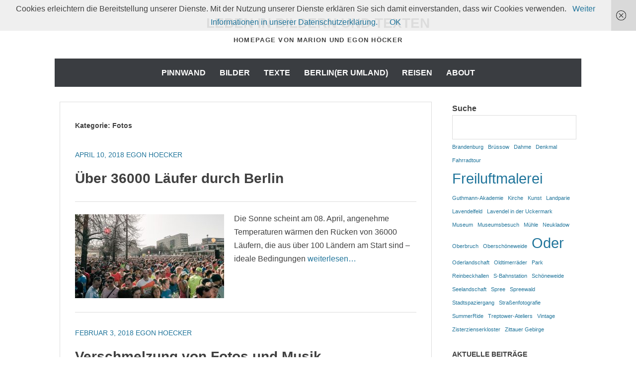

--- FILE ---
content_type: text/html; charset=UTF-8
request_url: https://lebeninbildernundtexten.de/category/bilder/fotos/page/2
body_size: 16733
content:
		<!DOCTYPE html>
		<html lang="de">
		
<head>
		<meta charset="UTF-8">
		<meta name="viewport" content="width=device-width, initial-scale=1">
		<link rel="profile" href="http://gmpg.org/xfn/11">
		<meta name='robots' content='index, follow, max-image-preview:large, max-snippet:-1, max-video-preview:-1' />

	<!-- This site is optimized with the Yoast SEO plugin v22.8 - https://yoast.com/wordpress/plugins/seo/ -->
	<title>Fotos Archive - Seite 2 von 4 - Leben in Bildern und Texten</title>
	<link rel="canonical" href="https://lebeninbildernundtexten.de/category/bilder/fotos/page/2" />
	<link rel="prev" href="https://lebeninbildernundtexten.de/category/bilder/fotos" />
	<link rel="next" href="https://lebeninbildernundtexten.de/category/bilder/fotos/page/3" />
	<meta property="og:locale" content="de_DE" />
	<meta property="og:type" content="article" />
	<meta property="og:title" content="Fotos Archive - Seite 2 von 4 - Leben in Bildern und Texten" />
	<meta property="og:url" content="https://lebeninbildernundtexten.de/category/bilder/fotos" />
	<meta property="og:site_name" content="Leben in Bildern und Texten" />
	<meta name="twitter:card" content="summary_large_image" />
	<script type="application/ld+json" class="yoast-schema-graph">{"@context":"https://schema.org","@graph":[{"@type":"CollectionPage","@id":"https://lebeninbildernundtexten.de/category/bilder/fotos","url":"https://lebeninbildernundtexten.de/category/bilder/fotos/page/2","name":"Fotos Archive - Seite 2 von 4 - Leben in Bildern und Texten","isPartOf":{"@id":"https://lebeninbildernundtexten.de/#website"},"primaryImageOfPage":{"@id":"https://lebeninbildernundtexten.de/category/bilder/fotos/page/2#primaryimage"},"image":{"@id":"https://lebeninbildernundtexten.de/category/bilder/fotos/page/2#primaryimage"},"thumbnailUrl":"https://lebeninbildernundtexten.de/wp-content/uploads/2018/04/halbmarathon_2018_titel-1.jpg","breadcrumb":{"@id":"https://lebeninbildernundtexten.de/category/bilder/fotos/page/2#breadcrumb"},"inLanguage":"de"},{"@type":"ImageObject","inLanguage":"de","@id":"https://lebeninbildernundtexten.de/category/bilder/fotos/page/2#primaryimage","url":"https://lebeninbildernundtexten.de/wp-content/uploads/2018/04/halbmarathon_2018_titel-1.jpg","contentUrl":"https://lebeninbildernundtexten.de/wp-content/uploads/2018/04/halbmarathon_2018_titel-1.jpg","width":1024,"height":576},{"@type":"BreadcrumbList","@id":"https://lebeninbildernundtexten.de/category/bilder/fotos/page/2#breadcrumb","itemListElement":[{"@type":"ListItem","position":1,"name":"Home","item":"https://lebeninbildernundtexten.de/"},{"@type":"ListItem","position":2,"name":"Bilder","item":"https://lebeninbildernundtexten.de/category/bilder"},{"@type":"ListItem","position":3,"name":"Fotos"}]},{"@type":"WebSite","@id":"https://lebeninbildernundtexten.de/#website","url":"https://lebeninbildernundtexten.de/","name":"Leben in Bildern und Texten","description":"Homepage von Marion und Egon Höcker","publisher":{"@id":"https://lebeninbildernundtexten.de/#/schema/person/be1db1c75a5c5912e65122b99dce282a"},"potentialAction":[{"@type":"SearchAction","target":{"@type":"EntryPoint","urlTemplate":"https://lebeninbildernundtexten.de/?s={search_term_string}"},"query-input":"required name=search_term_string"}],"inLanguage":"de"},{"@type":["Person","Organization"],"@id":"https://lebeninbildernundtexten.de/#/schema/person/be1db1c75a5c5912e65122b99dce282a","name":"Marion und Egon Hoecker","image":{"@type":"ImageObject","inLanguage":"de","@id":"https://lebeninbildernundtexten.de/#/schema/person/image/","url":"https://secure.gravatar.com/avatar/664c19a882b6757b57d5a8084476a568?s=96&d=mm&r=g","contentUrl":"https://secure.gravatar.com/avatar/664c19a882b6757b57d5a8084476a568?s=96&d=mm&r=g","caption":"Marion und Egon Hoecker"},"logo":{"@id":"https://lebeninbildernundtexten.de/#/schema/person/image/"}}]}</script>
	<!-- / Yoast SEO plugin. -->


<link rel="alternate" type="application/rss+xml" title="Leben in Bildern und Texten &raquo; Feed" href="https://lebeninbildernundtexten.de/feed" />
<link rel="alternate" type="application/rss+xml" title="Leben in Bildern und Texten &raquo; Kommentar-Feed" href="https://lebeninbildernundtexten.de/comments/feed" />
<link rel="alternate" type="application/rss+xml" title="Leben in Bildern und Texten &raquo; Fotos Kategorie-Feed" href="https://lebeninbildernundtexten.de/category/bilder/fotos/feed" />
<script type="text/javascript">
/* <![CDATA[ */
window._wpemojiSettings = {"baseUrl":"https:\/\/s.w.org\/images\/core\/emoji\/15.0.3\/72x72\/","ext":".png","svgUrl":"https:\/\/s.w.org\/images\/core\/emoji\/15.0.3\/svg\/","svgExt":".svg","source":{"concatemoji":"https:\/\/lebeninbildernundtexten.de\/wp-includes\/js\/wp-emoji-release.min.js?ver=6.5.7"}};
/*! This file is auto-generated */
!function(i,n){var o,s,e;function c(e){try{var t={supportTests:e,timestamp:(new Date).valueOf()};sessionStorage.setItem(o,JSON.stringify(t))}catch(e){}}function p(e,t,n){e.clearRect(0,0,e.canvas.width,e.canvas.height),e.fillText(t,0,0);var t=new Uint32Array(e.getImageData(0,0,e.canvas.width,e.canvas.height).data),r=(e.clearRect(0,0,e.canvas.width,e.canvas.height),e.fillText(n,0,0),new Uint32Array(e.getImageData(0,0,e.canvas.width,e.canvas.height).data));return t.every(function(e,t){return e===r[t]})}function u(e,t,n){switch(t){case"flag":return n(e,"\ud83c\udff3\ufe0f\u200d\u26a7\ufe0f","\ud83c\udff3\ufe0f\u200b\u26a7\ufe0f")?!1:!n(e,"\ud83c\uddfa\ud83c\uddf3","\ud83c\uddfa\u200b\ud83c\uddf3")&&!n(e,"\ud83c\udff4\udb40\udc67\udb40\udc62\udb40\udc65\udb40\udc6e\udb40\udc67\udb40\udc7f","\ud83c\udff4\u200b\udb40\udc67\u200b\udb40\udc62\u200b\udb40\udc65\u200b\udb40\udc6e\u200b\udb40\udc67\u200b\udb40\udc7f");case"emoji":return!n(e,"\ud83d\udc26\u200d\u2b1b","\ud83d\udc26\u200b\u2b1b")}return!1}function f(e,t,n){var r="undefined"!=typeof WorkerGlobalScope&&self instanceof WorkerGlobalScope?new OffscreenCanvas(300,150):i.createElement("canvas"),a=r.getContext("2d",{willReadFrequently:!0}),o=(a.textBaseline="top",a.font="600 32px Arial",{});return e.forEach(function(e){o[e]=t(a,e,n)}),o}function t(e){var t=i.createElement("script");t.src=e,t.defer=!0,i.head.appendChild(t)}"undefined"!=typeof Promise&&(o="wpEmojiSettingsSupports",s=["flag","emoji"],n.supports={everything:!0,everythingExceptFlag:!0},e=new Promise(function(e){i.addEventListener("DOMContentLoaded",e,{once:!0})}),new Promise(function(t){var n=function(){try{var e=JSON.parse(sessionStorage.getItem(o));if("object"==typeof e&&"number"==typeof e.timestamp&&(new Date).valueOf()<e.timestamp+604800&&"object"==typeof e.supportTests)return e.supportTests}catch(e){}return null}();if(!n){if("undefined"!=typeof Worker&&"undefined"!=typeof OffscreenCanvas&&"undefined"!=typeof URL&&URL.createObjectURL&&"undefined"!=typeof Blob)try{var e="postMessage("+f.toString()+"("+[JSON.stringify(s),u.toString(),p.toString()].join(",")+"));",r=new Blob([e],{type:"text/javascript"}),a=new Worker(URL.createObjectURL(r),{name:"wpTestEmojiSupports"});return void(a.onmessage=function(e){c(n=e.data),a.terminate(),t(n)})}catch(e){}c(n=f(s,u,p))}t(n)}).then(function(e){for(var t in e)n.supports[t]=e[t],n.supports.everything=n.supports.everything&&n.supports[t],"flag"!==t&&(n.supports.everythingExceptFlag=n.supports.everythingExceptFlag&&n.supports[t]);n.supports.everythingExceptFlag=n.supports.everythingExceptFlag&&!n.supports.flag,n.DOMReady=!1,n.readyCallback=function(){n.DOMReady=!0}}).then(function(){return e}).then(function(){var e;n.supports.everything||(n.readyCallback(),(e=n.source||{}).concatemoji?t(e.concatemoji):e.wpemoji&&e.twemoji&&(t(e.twemoji),t(e.wpemoji)))}))}((window,document),window._wpemojiSettings);
/* ]]> */
</script>
<style id='wp-emoji-styles-inline-css' type='text/css'>

	img.wp-smiley, img.emoji {
		display: inline !important;
		border: none !important;
		box-shadow: none !important;
		height: 1em !important;
		width: 1em !important;
		margin: 0 0.07em !important;
		vertical-align: -0.1em !important;
		background: none !important;
		padding: 0 !important;
	}
</style>
<link rel='stylesheet' id='wp-block-library-css' href='https://lebeninbildernundtexten.de/wp-includes/css/dist/block-library/style.min.css?ver=6.5.7' type='text/css' media='all' />
<style id='wp-block-library-theme-inline-css' type='text/css'>
.wp-block-audio figcaption{color:#555;font-size:13px;text-align:center}.is-dark-theme .wp-block-audio figcaption{color:#ffffffa6}.wp-block-audio{margin:0 0 1em}.wp-block-code{border:1px solid #ccc;border-radius:4px;font-family:Menlo,Consolas,monaco,monospace;padding:.8em 1em}.wp-block-embed figcaption{color:#555;font-size:13px;text-align:center}.is-dark-theme .wp-block-embed figcaption{color:#ffffffa6}.wp-block-embed{margin:0 0 1em}.blocks-gallery-caption{color:#555;font-size:13px;text-align:center}.is-dark-theme .blocks-gallery-caption{color:#ffffffa6}.wp-block-image figcaption{color:#555;font-size:13px;text-align:center}.is-dark-theme .wp-block-image figcaption{color:#ffffffa6}.wp-block-image{margin:0 0 1em}.wp-block-pullquote{border-bottom:4px solid;border-top:4px solid;color:currentColor;margin-bottom:1.75em}.wp-block-pullquote cite,.wp-block-pullquote footer,.wp-block-pullquote__citation{color:currentColor;font-size:.8125em;font-style:normal;text-transform:uppercase}.wp-block-quote{border-left:.25em solid;margin:0 0 1.75em;padding-left:1em}.wp-block-quote cite,.wp-block-quote footer{color:currentColor;font-size:.8125em;font-style:normal;position:relative}.wp-block-quote.has-text-align-right{border-left:none;border-right:.25em solid;padding-left:0;padding-right:1em}.wp-block-quote.has-text-align-center{border:none;padding-left:0}.wp-block-quote.is-large,.wp-block-quote.is-style-large,.wp-block-quote.is-style-plain{border:none}.wp-block-search .wp-block-search__label{font-weight:700}.wp-block-search__button{border:1px solid #ccc;padding:.375em .625em}:where(.wp-block-group.has-background){padding:1.25em 2.375em}.wp-block-separator.has-css-opacity{opacity:.4}.wp-block-separator{border:none;border-bottom:2px solid;margin-left:auto;margin-right:auto}.wp-block-separator.has-alpha-channel-opacity{opacity:1}.wp-block-separator:not(.is-style-wide):not(.is-style-dots){width:100px}.wp-block-separator.has-background:not(.is-style-dots){border-bottom:none;height:1px}.wp-block-separator.has-background:not(.is-style-wide):not(.is-style-dots){height:2px}.wp-block-table{margin:0 0 1em}.wp-block-table td,.wp-block-table th{word-break:normal}.wp-block-table figcaption{color:#555;font-size:13px;text-align:center}.is-dark-theme .wp-block-table figcaption{color:#ffffffa6}.wp-block-video figcaption{color:#555;font-size:13px;text-align:center}.is-dark-theme .wp-block-video figcaption{color:#ffffffa6}.wp-block-video{margin:0 0 1em}.wp-block-template-part.has-background{margin-bottom:0;margin-top:0;padding:1.25em 2.375em}
</style>
<style id='classic-theme-styles-inline-css' type='text/css'>
/*! This file is auto-generated */
.wp-block-button__link{color:#fff;background-color:#32373c;border-radius:9999px;box-shadow:none;text-decoration:none;padding:calc(.667em + 2px) calc(1.333em + 2px);font-size:1.125em}.wp-block-file__button{background:#32373c;color:#fff;text-decoration:none}
</style>
<style id='global-styles-inline-css' type='text/css'>
body{--wp--preset--color--black: #111111;--wp--preset--color--cyan-bluish-gray: #abb8c3;--wp--preset--color--white: #ffffff;--wp--preset--color--pale-pink: #f78da7;--wp--preset--color--vivid-red: #cf2e2e;--wp--preset--color--luminous-vivid-orange: #ff6900;--wp--preset--color--luminous-vivid-amber: #fcb900;--wp--preset--color--light-green-cyan: #7bdcb5;--wp--preset--color--vivid-green-cyan: #00d084;--wp--preset--color--pale-cyan-blue: #8ed1fc;--wp--preset--color--vivid-cyan-blue: #0693e3;--wp--preset--color--vivid-purple: #9b51e0;--wp--preset--color--gray: #f4f4f4;--wp--preset--color--yellow: #e5ae4a;--wp--preset--color--blue: #1b8be0;--wp--preset--color--pink: #f2157d;--wp--preset--gradient--vivid-cyan-blue-to-vivid-purple: linear-gradient(135deg,rgba(6,147,227,1) 0%,rgb(155,81,224) 100%);--wp--preset--gradient--light-green-cyan-to-vivid-green-cyan: linear-gradient(135deg,rgb(122,220,180) 0%,rgb(0,208,130) 100%);--wp--preset--gradient--luminous-vivid-amber-to-luminous-vivid-orange: linear-gradient(135deg,rgba(252,185,0,1) 0%,rgba(255,105,0,1) 100%);--wp--preset--gradient--luminous-vivid-orange-to-vivid-red: linear-gradient(135deg,rgba(255,105,0,1) 0%,rgb(207,46,46) 100%);--wp--preset--gradient--very-light-gray-to-cyan-bluish-gray: linear-gradient(135deg,rgb(238,238,238) 0%,rgb(169,184,195) 100%);--wp--preset--gradient--cool-to-warm-spectrum: linear-gradient(135deg,rgb(74,234,220) 0%,rgb(151,120,209) 20%,rgb(207,42,186) 40%,rgb(238,44,130) 60%,rgb(251,105,98) 80%,rgb(254,248,76) 100%);--wp--preset--gradient--blush-light-purple: linear-gradient(135deg,rgb(255,206,236) 0%,rgb(152,150,240) 100%);--wp--preset--gradient--blush-bordeaux: linear-gradient(135deg,rgb(254,205,165) 0%,rgb(254,45,45) 50%,rgb(107,0,62) 100%);--wp--preset--gradient--luminous-dusk: linear-gradient(135deg,rgb(255,203,112) 0%,rgb(199,81,192) 50%,rgb(65,88,208) 100%);--wp--preset--gradient--pale-ocean: linear-gradient(135deg,rgb(255,245,203) 0%,rgb(182,227,212) 50%,rgb(51,167,181) 100%);--wp--preset--gradient--electric-grass: linear-gradient(135deg,rgb(202,248,128) 0%,rgb(113,206,126) 100%);--wp--preset--gradient--midnight: linear-gradient(135deg,rgb(2,3,129) 0%,rgb(40,116,252) 100%);--wp--preset--font-size--small: 13px;--wp--preset--font-size--medium: 20px;--wp--preset--font-size--large: 42px;--wp--preset--font-size--x-large: 42px;--wp--preset--font-size--normal: 16px;--wp--preset--font-size--huge: 56px;--wp--preset--spacing--20: 0.44rem;--wp--preset--spacing--30: 0.67rem;--wp--preset--spacing--40: 1rem;--wp--preset--spacing--50: 1.5rem;--wp--preset--spacing--60: 2.25rem;--wp--preset--spacing--70: 3.38rem;--wp--preset--spacing--80: 5.06rem;--wp--preset--shadow--natural: 6px 6px 9px rgba(0, 0, 0, 0.2);--wp--preset--shadow--deep: 12px 12px 50px rgba(0, 0, 0, 0.4);--wp--preset--shadow--sharp: 6px 6px 0px rgba(0, 0, 0, 0.2);--wp--preset--shadow--outlined: 6px 6px 0px -3px rgba(255, 255, 255, 1), 6px 6px rgba(0, 0, 0, 1);--wp--preset--shadow--crisp: 6px 6px 0px rgba(0, 0, 0, 1);}:where(.is-layout-flex){gap: 0.5em;}:where(.is-layout-grid){gap: 0.5em;}body .is-layout-flex{display: flex;}body .is-layout-flex{flex-wrap: wrap;align-items: center;}body .is-layout-flex > *{margin: 0;}body .is-layout-grid{display: grid;}body .is-layout-grid > *{margin: 0;}:where(.wp-block-columns.is-layout-flex){gap: 2em;}:where(.wp-block-columns.is-layout-grid){gap: 2em;}:where(.wp-block-post-template.is-layout-flex){gap: 1.25em;}:where(.wp-block-post-template.is-layout-grid){gap: 1.25em;}.has-black-color{color: var(--wp--preset--color--black) !important;}.has-cyan-bluish-gray-color{color: var(--wp--preset--color--cyan-bluish-gray) !important;}.has-white-color{color: var(--wp--preset--color--white) !important;}.has-pale-pink-color{color: var(--wp--preset--color--pale-pink) !important;}.has-vivid-red-color{color: var(--wp--preset--color--vivid-red) !important;}.has-luminous-vivid-orange-color{color: var(--wp--preset--color--luminous-vivid-orange) !important;}.has-luminous-vivid-amber-color{color: var(--wp--preset--color--luminous-vivid-amber) !important;}.has-light-green-cyan-color{color: var(--wp--preset--color--light-green-cyan) !important;}.has-vivid-green-cyan-color{color: var(--wp--preset--color--vivid-green-cyan) !important;}.has-pale-cyan-blue-color{color: var(--wp--preset--color--pale-cyan-blue) !important;}.has-vivid-cyan-blue-color{color: var(--wp--preset--color--vivid-cyan-blue) !important;}.has-vivid-purple-color{color: var(--wp--preset--color--vivid-purple) !important;}.has-black-background-color{background-color: var(--wp--preset--color--black) !important;}.has-cyan-bluish-gray-background-color{background-color: var(--wp--preset--color--cyan-bluish-gray) !important;}.has-white-background-color{background-color: var(--wp--preset--color--white) !important;}.has-pale-pink-background-color{background-color: var(--wp--preset--color--pale-pink) !important;}.has-vivid-red-background-color{background-color: var(--wp--preset--color--vivid-red) !important;}.has-luminous-vivid-orange-background-color{background-color: var(--wp--preset--color--luminous-vivid-orange) !important;}.has-luminous-vivid-amber-background-color{background-color: var(--wp--preset--color--luminous-vivid-amber) !important;}.has-light-green-cyan-background-color{background-color: var(--wp--preset--color--light-green-cyan) !important;}.has-vivid-green-cyan-background-color{background-color: var(--wp--preset--color--vivid-green-cyan) !important;}.has-pale-cyan-blue-background-color{background-color: var(--wp--preset--color--pale-cyan-blue) !important;}.has-vivid-cyan-blue-background-color{background-color: var(--wp--preset--color--vivid-cyan-blue) !important;}.has-vivid-purple-background-color{background-color: var(--wp--preset--color--vivid-purple) !important;}.has-black-border-color{border-color: var(--wp--preset--color--black) !important;}.has-cyan-bluish-gray-border-color{border-color: var(--wp--preset--color--cyan-bluish-gray) !important;}.has-white-border-color{border-color: var(--wp--preset--color--white) !important;}.has-pale-pink-border-color{border-color: var(--wp--preset--color--pale-pink) !important;}.has-vivid-red-border-color{border-color: var(--wp--preset--color--vivid-red) !important;}.has-luminous-vivid-orange-border-color{border-color: var(--wp--preset--color--luminous-vivid-orange) !important;}.has-luminous-vivid-amber-border-color{border-color: var(--wp--preset--color--luminous-vivid-amber) !important;}.has-light-green-cyan-border-color{border-color: var(--wp--preset--color--light-green-cyan) !important;}.has-vivid-green-cyan-border-color{border-color: var(--wp--preset--color--vivid-green-cyan) !important;}.has-pale-cyan-blue-border-color{border-color: var(--wp--preset--color--pale-cyan-blue) !important;}.has-vivid-cyan-blue-border-color{border-color: var(--wp--preset--color--vivid-cyan-blue) !important;}.has-vivid-purple-border-color{border-color: var(--wp--preset--color--vivid-purple) !important;}.has-vivid-cyan-blue-to-vivid-purple-gradient-background{background: var(--wp--preset--gradient--vivid-cyan-blue-to-vivid-purple) !important;}.has-light-green-cyan-to-vivid-green-cyan-gradient-background{background: var(--wp--preset--gradient--light-green-cyan-to-vivid-green-cyan) !important;}.has-luminous-vivid-amber-to-luminous-vivid-orange-gradient-background{background: var(--wp--preset--gradient--luminous-vivid-amber-to-luminous-vivid-orange) !important;}.has-luminous-vivid-orange-to-vivid-red-gradient-background{background: var(--wp--preset--gradient--luminous-vivid-orange-to-vivid-red) !important;}.has-very-light-gray-to-cyan-bluish-gray-gradient-background{background: var(--wp--preset--gradient--very-light-gray-to-cyan-bluish-gray) !important;}.has-cool-to-warm-spectrum-gradient-background{background: var(--wp--preset--gradient--cool-to-warm-spectrum) !important;}.has-blush-light-purple-gradient-background{background: var(--wp--preset--gradient--blush-light-purple) !important;}.has-blush-bordeaux-gradient-background{background: var(--wp--preset--gradient--blush-bordeaux) !important;}.has-luminous-dusk-gradient-background{background: var(--wp--preset--gradient--luminous-dusk) !important;}.has-pale-ocean-gradient-background{background: var(--wp--preset--gradient--pale-ocean) !important;}.has-electric-grass-gradient-background{background: var(--wp--preset--gradient--electric-grass) !important;}.has-midnight-gradient-background{background: var(--wp--preset--gradient--midnight) !important;}.has-small-font-size{font-size: var(--wp--preset--font-size--small) !important;}.has-medium-font-size{font-size: var(--wp--preset--font-size--medium) !important;}.has-large-font-size{font-size: var(--wp--preset--font-size--large) !important;}.has-x-large-font-size{font-size: var(--wp--preset--font-size--x-large) !important;}
.wp-block-navigation a:where(:not(.wp-element-button)){color: inherit;}
:where(.wp-block-post-template.is-layout-flex){gap: 1.25em;}:where(.wp-block-post-template.is-layout-grid){gap: 1.25em;}
:where(.wp-block-columns.is-layout-flex){gap: 2em;}:where(.wp-block-columns.is-layout-grid){gap: 2em;}
.wp-block-pullquote{font-size: 1.5em;line-height: 1.6;}
</style>
<link rel='stylesheet' id='ngg_trigger_buttons-css' href='https://lebeninbildernundtexten.de/wp-content/plugins/nextgen-gallery/static/GalleryDisplay/trigger_buttons.css?ver=3.59.12' type='text/css' media='all' />
<link rel='stylesheet' id='fancybox-0-css' href='https://lebeninbildernundtexten.de/wp-content/plugins/nextgen-gallery/static/Lightbox/fancybox/jquery.fancybox-1.3.4.css?ver=3.59.12' type='text/css' media='all' />
<link rel='stylesheet' id='fontawesome_v4_shim_style-css' href='https://lebeninbildernundtexten.de/wp-content/plugins/nextgen-gallery/static/FontAwesome/css/v4-shims.min.css?ver=6.5.7' type='text/css' media='all' />
<link rel='stylesheet' id='fontawesome-css' href='https://lebeninbildernundtexten.de/wp-content/plugins/nextgen-gallery/static/FontAwesome/css/all.min.css?ver=6.5.7' type='text/css' media='all' />
<link rel='stylesheet' id='animations.css-css' href='https://lebeninbildernundtexten.de/wp-content/plugins/nextgen-gallery-plus/static/Display/Animations/animate.min.css?ver=4.1.1' type='text/css' media='all' />
<link rel='stylesheet' id='nextgen_pagination_style-css' href='https://lebeninbildernundtexten.de/wp-content/plugins/nextgen-gallery/static/GalleryDisplay/pagination_style.css?ver=3.59.12' type='text/css' media='all' />
<link rel='stylesheet' id='nextgen_basic_thumbnails_style-css' href='https://lebeninbildernundtexten.de/wp-content/plugins/nextgen-gallery/static/Thumbnails/nextgen_basic_thumbnails.css?ver=3.59.12' type='text/css' media='all' />
<link rel='stylesheet' id='ecwd-popup-style-css' href='https://lebeninbildernundtexten.de/wp-content/plugins/event-calendar-wd/css/ecwd_popup.css?ver=1.1.53_5e493d14b0889' type='text/css' media='all' />
<link rel='stylesheet' id='ecwd_font-awesome-css' href='https://lebeninbildernundtexten.de/wp-content/plugins/event-calendar-wd/css/font-awesome/font-awesome.css?ver=1.1.53_5e493d14b0889' type='text/css' media='all' />
<link rel='stylesheet' id='ecwd-public-css' href='https://lebeninbildernundtexten.de/wp-content/plugins/event-calendar-wd/css/style.css?ver=1.1.53_5e493d14b0889' type='text/css' media='all' />
<link rel='stylesheet' id='chicago-style-css' href='https://lebeninbildernundtexten.de/wp-content/themes/chicago/style.css?ver=20240519-140241' type='text/css' media='all' />
<link rel='stylesheet' id='chicago-block-style-css' href='https://lebeninbildernundtexten.de/wp-content/themes/chicago/css/blocks.css?ver=1716120161' type='text/css' media='all' />
<link rel='stylesheet' id='genericons-css' href='https://lebeninbildernundtexten.de/wp-content/themes/chicago/css/genericons/genericons.css?ver=3.3' type='text/css' media='all' />
<link rel='stylesheet' id='chicago-light-css' href='https://lebeninbildernundtexten.de/wp-content/themes/chicago/css/colors/light.css' type='text/css' media='all' />
<link rel='stylesheet' id='heateor_sss_frontend_css-css' href='https://lebeninbildernundtexten.de/wp-content/plugins/sassy-social-share/public/css/sassy-social-share-public.css?ver=3.3.78' type='text/css' media='all' />
<style id='heateor_sss_frontend_css-inline-css' type='text/css'>
.heateor_sss_button_instagram span.heateor_sss_svg,a.heateor_sss_instagram span.heateor_sss_svg{background:radial-gradient(circle at 30% 107%,#fdf497 0,#fdf497 5%,#fd5949 45%,#d6249f 60%,#285aeb 90%)}.heateor_sss_horizontal_sharing .heateor_sss_svg,.heateor_sss_standard_follow_icons_container .heateor_sss_svg{color:#fff;border-width:0px;border-style:solid;border-color:transparent}.heateor_sss_horizontal_sharing .heateorSssTCBackground{color:#666}.heateor_sss_horizontal_sharing span.heateor_sss_svg:hover,.heateor_sss_standard_follow_icons_container span.heateor_sss_svg:hover{border-color:transparent;}.heateor_sss_vertical_sharing span.heateor_sss_svg,.heateor_sss_floating_follow_icons_container span.heateor_sss_svg{color:#fff;border-width:0px;border-style:solid;border-color:transparent;}.heateor_sss_vertical_sharing .heateorSssTCBackground{color:#666;}.heateor_sss_vertical_sharing span.heateor_sss_svg:hover,.heateor_sss_floating_follow_icons_container span.heateor_sss_svg:hover{border-color:transparent;}@media screen and (max-width:783px) {.heateor_sss_vertical_sharing{display:none!important}}div.heateor_sss_sharing_title{text-align:center}div.heateor_sss_sharing_ul{width:100%;text-align:center;}div.heateor_sss_horizontal_sharing div.heateor_sss_sharing_ul a{float:none!important;display:inline-block;}
</style>
<script type="text/javascript" src="https://lebeninbildernundtexten.de/wp-includes/js/jquery/jquery.min.js?ver=3.7.1" id="jquery-core-js"></script>
<script type="text/javascript" src="https://lebeninbildernundtexten.de/wp-includes/js/jquery/jquery-migrate.min.js?ver=3.4.1" id="jquery-migrate-js"></script>
<script type="text/javascript" id="photocrati_ajax-js-extra">
/* <![CDATA[ */
var photocrati_ajax = {"url":"https:\/\/lebeninbildernundtexten.de\/index.php?photocrati_ajax=1","rest_url":"https:\/\/lebeninbildernundtexten.de\/wp-json\/","wp_home_url":"https:\/\/lebeninbildernundtexten.de","wp_site_url":"https:\/\/lebeninbildernundtexten.de","wp_root_url":"https:\/\/lebeninbildernundtexten.de","wp_plugins_url":"https:\/\/lebeninbildernundtexten.de\/wp-content\/plugins","wp_content_url":"https:\/\/lebeninbildernundtexten.de\/wp-content","wp_includes_url":"https:\/\/lebeninbildernundtexten.de\/wp-includes\/","ngg_param_slug":"nggallery","rest_nonce":"da6e021905"};
/* ]]> */
</script>
<script type="text/javascript" src="https://lebeninbildernundtexten.de/wp-content/plugins/nextgen-gallery/static/Legacy/ajax.min.js?ver=3.59.12" id="photocrati_ajax-js"></script>
<script type="text/javascript" src="https://lebeninbildernundtexten.de/wp-content/plugins/nextgen-gallery/static/FontAwesome/js/v4-shims.min.js?ver=5.3.1" id="fontawesome_v4_shim-js"></script>
<script type="text/javascript" defer crossorigin="anonymous" data-auto-replace-svg="false" data-keep-original-source="false" data-search-pseudo-elements src="https://lebeninbildernundtexten.de/wp-content/plugins/nextgen-gallery/static/FontAwesome/js/all.min.js?ver=5.3.1" id="fontawesome-js"></script>
<script type="text/javascript" src="https://lebeninbildernundtexten.de/wp-content/plugins/nextgen-gallery/static/Thumbnails/nextgen_basic_thumbnails.js?ver=3.59.12" id="nextgen_basic_thumbnails_script-js"></script>
<link rel="https://api.w.org/" href="https://lebeninbildernundtexten.de/wp-json/" /><link rel="alternate" type="application/json" href="https://lebeninbildernundtexten.de/wp-json/wp/v2/categories/24" /><link rel="EditURI" type="application/rsd+xml" title="RSD" href="https://lebeninbildernundtexten.de/xmlrpc.php?rsd" />
<meta name="generator" content="WordPress 6.5.7" />
	<style type="text/css">
			.site-title a,
		.site-description {
			color: #404040;
		}
		</style>
	<style type="text/css" id="custom-background-css">
body.custom-background { background-color: #ffffff; }
</style>
	<link rel="icon" href="https://lebeninbildernundtexten.de/wp-content/uploads/2023/07/cropped-2306-Antwerpen-im-Zug-32x32.jpg" sizes="32x32" />
<link rel="icon" href="https://lebeninbildernundtexten.de/wp-content/uploads/2023/07/cropped-2306-Antwerpen-im-Zug-192x192.jpg" sizes="192x192" />
<link rel="apple-touch-icon" href="https://lebeninbildernundtexten.de/wp-content/uploads/2023/07/cropped-2306-Antwerpen-im-Zug-180x180.jpg" />
<meta name="msapplication-TileImage" content="https://lebeninbildernundtexten.de/wp-content/uploads/2023/07/cropped-2306-Antwerpen-im-Zug-270x270.jpg" />
</head>

<body class="archive paged category category-fotos category-24 custom-background wp-embed-responsive paged-2 category-paged-2 ecwd-theme-chicago group-blog no-header-image two-columns content-left excerpt-image-left">


			<div id="page" class="hfeed site">
		<a class="skip-link screen-reader-text" href="#content">Zum Inhalt springen</a>
		
		<header id="masthead" class="site-header" role="banner">
				<div class="site-banner">
	    	<div class="wrapper">
				<div class="site-branding">
					<p class="site-title"><a href="https://lebeninbildernundtexten.de/" rel="home">Leben in Bildern und Texten</a></p>
					<p class="site-description">Homepage von Marion und Egon Höcker</p>
				</div><!-- .site-branding -->
					</div><!-- .wrapper -->
		</div><!-- .site-banner -->
		    	<nav id="site-navigation" class="main-navigation nav-primary" role="navigation">
    		<div class="wrapper">
	    		<button class="menu-toggle" aria-controls="primary-menu" aria-expanded="false">Menü</button>
	           	<a class="screen-reader-text skip-link" href="#content">Zum Inhalt springen</a>

	           	<ul id="primary-menu" class="menu chicago-nav-menu"><li id="menu-item-24" class="menu-item menu-item-type-custom menu-item-object-custom menu-item-24"><a href="https://www.lebeninbildernundtexten.de/">Pinnwand</a></li>
<li id="menu-item-4187" class="menu-item menu-item-type-custom menu-item-object-custom current-menu-ancestor current-menu-parent menu-item-has-children menu-item-4187"><a href="#">Bilder</a>
<ul class="sub-menu">
	<li id="menu-item-3716" class="menu-item menu-item-type-taxonomy menu-item-object-category current-menu-item menu-item-3716"><a href="https://lebeninbildernundtexten.de/category/bilder/fotos" aria-current="page">Fotos</a></li>
	<li id="menu-item-4190" class="menu-item menu-item-type-taxonomy menu-item-object-category menu-item-4190"><a href="https://lebeninbildernundtexten.de/category/bilder/malerei">Malerei</a></li>
	<li id="menu-item-4188" class="menu-item menu-item-type-taxonomy menu-item-object-category menu-item-4188"><a href="https://lebeninbildernundtexten.de/category/bilder/reportagen">Reportagen</a></li>
</ul>
</li>
<li id="menu-item-4183" class="menu-item menu-item-type-custom menu-item-object-custom menu-item-has-children menu-item-4183"><a href="#">Texte</a>
<ul class="sub-menu">
	<li id="menu-item-4184" class="menu-item menu-item-type-taxonomy menu-item-object-category menu-item-4184"><a href="https://lebeninbildernundtexten.de/category/texte/lyrik">Lyrik</a></li>
	<li id="menu-item-2875" class="menu-item menu-item-type-taxonomy menu-item-object-category menu-item-2875"><a href="https://lebeninbildernundtexten.de/category/texte/prosa">Prosa</a></li>
	<li id="menu-item-6981" class="menu-item menu-item-type-taxonomy menu-item-object-category menu-item-6981"><a href="https://lebeninbildernundtexten.de/category/texte/neuerscheinung">Neuerscheinung</a></li>
</ul>
</li>
<li id="menu-item-3717" class="menu-item menu-item-type-taxonomy menu-item-object-category menu-item-3717"><a href="https://lebeninbildernundtexten.de/category/berlin_und_umland">Berlin(er Umland)</a></li>
<li id="menu-item-928" class="menu-item menu-item-type-taxonomy menu-item-object-category menu-item-928"><a href="https://lebeninbildernundtexten.de/category/reisen">Reisen</a></li>
<li id="menu-item-67" class="menu-item menu-item-type-post_type menu-item-object-page menu-item-67"><a href="https://lebeninbildernundtexten.de/about">About</a></li>
</ul>          	</div><!-- .wrapper -->
        </nav><!-- #site-navigation -->
	    		</header><!-- #masthead -->
		<!-- refreshing cache -->		<div id="content" class="site-content">
	
	<div id="primary" class="content-area">

		
		<main id="main" class="site-main" role="main">

		
			<header class="page-header">
				<h1 class="page-title">Kategorie: <span>Fotos</span></h1>			</header><!-- .page-header -->

						
				
<article id="post-2792" class="post-2792 post type-post status-publish format-standard has-post-thumbnail hentry category-berlin_und_umland category-fotos">
	<header class="entry-header">
				<div class="entry-meta">
			<span class="posted-on"><a href="https://lebeninbildernundtexten.de/ueber-36000-laeufer-durch-berlin" rel="bookmark"><time class="entry-date published" datetime="2018-04-10T16:51:13+00:00">April 10, 2018</time><time class="updated" datetime="2019-07-06T20:21:36+00:00">Juli 6, 2019</time></a></span><span class="byline"> <span class="author vcard"><a class="url fn n" href="https://lebeninbildernundtexten.de/author/adminegon">Egon Hoecker</a></span></span>		</div><!-- .entry-meta -->
		
		<h1 class="entry-title"><a href="https://lebeninbildernundtexten.de/ueber-36000-laeufer-durch-berlin" rel="bookmark">Über 36000 Läufer durch Berlin</a></h1>
        			<div class="entry-thumbnail">
				<img width="300" height="169" src="https://lebeninbildernundtexten.de/wp-content/uploads/2018/04/halbmarathon_2018_titel-1-300x169.jpg" class="attachment-post-thumbnail size-post-thumbnail wp-post-image" alt="" decoding="async" fetchpriority="high" srcset="https://lebeninbildernundtexten.de/wp-content/uploads/2018/04/halbmarathon_2018_titel-1-300x169.jpg 300w, https://lebeninbildernundtexten.de/wp-content/uploads/2018/04/halbmarathon_2018_titel-1-595x335.jpg 595w, https://lebeninbildernundtexten.de/wp-content/uploads/2018/04/halbmarathon_2018_titel-1-768x432.jpg 768w, https://lebeninbildernundtexten.de/wp-content/uploads/2018/04/halbmarathon_2018_titel-1-960x540.jpg 960w, https://lebeninbildernundtexten.de/wp-content/uploads/2018/04/halbmarathon_2018_titel-1-690x388.jpg 690w, https://lebeninbildernundtexten.de/wp-content/uploads/2018/04/halbmarathon_2018_titel-1-267x150.jpg 267w, https://lebeninbildernundtexten.de/wp-content/uploads/2018/04/halbmarathon_2018_titel-1.jpg 1024w" sizes="(max-width: 300px) 100vw, 300px" />	        </div>
	   		</header><!-- .entry-header -->

			<div class="entry-summary">
			<p>Die Sonne scheint am 08. April, angenehme Temperaturen wärmen den Rücken von 36000 Läufern, die aus über 100 Ländern am Start sind &#8211; ideale Bedingungen <a class="more-link" href="https://lebeninbildernundtexten.de/ueber-36000-laeufer-durch-berlin">weiterlesen&#8230;</a></p>
		</div><!-- .entry-summary -->
	
	<footer class="entry-footer">
		<span class="cat-links"><a href="https://lebeninbildernundtexten.de/category/berlin_und_umland" rel="category tag">Berlin(er Umland)</a>, <a href="https://lebeninbildernundtexten.de/category/bilder/fotos" rel="category tag">Fotos</a></span>	</footer><!-- .entry-footer -->
</article><!-- #post-## -->
			
				
<article id="post-2581" class="post-2581 post type-post status-publish format-standard has-post-thumbnail hentry category-fotos">
	<header class="entry-header">
				<div class="entry-meta">
			<span class="posted-on"><a href="https://lebeninbildernundtexten.de/verschmelzung-von-fotos-und-musik" rel="bookmark"><time class="entry-date published" datetime="2018-02-03T21:46:39+00:00">Februar 3, 2018</time><time class="updated" datetime="2019-07-06T20:18:00+00:00">Juli 6, 2019</time></a></span><span class="byline"> <span class="author vcard"><a class="url fn n" href="https://lebeninbildernundtexten.de/author/adminegon">Egon Hoecker</a></span></span>		</div><!-- .entry-meta -->
		
		<h1 class="entry-title"><a href="https://lebeninbildernundtexten.de/verschmelzung-von-fotos-und-musik" rel="bookmark">Verschmelzung von Fotos und Musik</a></h1>
        			<div class="entry-thumbnail">
				<img width="300" height="169" src="https://lebeninbildernundtexten.de/wp-content/uploads/2018/02/vernissage-1-4-300x169.jpg" class="attachment-post-thumbnail size-post-thumbnail wp-post-image" alt="" decoding="async" srcset="https://lebeninbildernundtexten.de/wp-content/uploads/2018/02/vernissage-1-4-300x169.jpg 300w, https://lebeninbildernundtexten.de/wp-content/uploads/2018/02/vernissage-1-4-595x335.jpg 595w, https://lebeninbildernundtexten.de/wp-content/uploads/2018/02/vernissage-1-4-768x432.jpg 768w, https://lebeninbildernundtexten.de/wp-content/uploads/2018/02/vernissage-1-4-960x540.jpg 960w, https://lebeninbildernundtexten.de/wp-content/uploads/2018/02/vernissage-1-4-690x388.jpg 690w, https://lebeninbildernundtexten.de/wp-content/uploads/2018/02/vernissage-1-4-267x150.jpg 267w, https://lebeninbildernundtexten.de/wp-content/uploads/2018/02/vernissage-1-4.jpg 1024w" sizes="(max-width: 300px) 100vw, 300px" />	        </div>
	   		</header><!-- .entry-header -->

			<div class="entry-summary">
			<p>Im&nbsp;&#8222;Das Labor&#8220; treffen sich Künstler, Models, Freunde und Gäste. Günther Schäfer, Photograph und Mitbegründer der East-Side-Gallery, stellt Fotos aus seinem neuen&nbsp; Projekt&nbsp;&#8222;OSTKREUZ CROSSCOADS&#8220; aus. Zu <a class="more-link" href="https://lebeninbildernundtexten.de/verschmelzung-von-fotos-und-musik">weiterlesen&#8230;</a></p>
		</div><!-- .entry-summary -->
	
	<footer class="entry-footer">
		<span class="cat-links"><a href="https://lebeninbildernundtexten.de/category/bilder/fotos" rel="category tag">Fotos</a></span>	</footer><!-- .entry-footer -->
</article><!-- #post-## -->
			
				
<article id="post-2436" class="post-2436 post type-post status-publish format-standard has-post-thumbnail hentry category-fotos">
	<header class="entry-header">
				<div class="entry-meta">
			<span class="posted-on"><a href="https://lebeninbildernundtexten.de/nebel" rel="bookmark"><time class="entry-date published" datetime="2018-01-11T13:36:53+00:00">Januar 11, 2018</time><time class="updated" datetime="2019-07-06T11:00:14+00:00">Juli 6, 2019</time></a></span><span class="byline"> <span class="author vcard"><a class="url fn n" href="https://lebeninbildernundtexten.de/author/adminegon">Egon Hoecker</a></span></span>		</div><!-- .entry-meta -->
		
		<h1 class="entry-title"><a href="https://lebeninbildernundtexten.de/nebel" rel="bookmark">nebeL</a></h1>
        			<div class="entry-thumbnail">
				<img width="300" height="169" src="https://lebeninbildernundtexten.de/wp-content/uploads/2018/01/koepenick_nebel_1801-1-42-300x169.jpg" class="attachment-post-thumbnail size-post-thumbnail wp-post-image" alt="" decoding="async" srcset="https://lebeninbildernundtexten.de/wp-content/uploads/2018/01/koepenick_nebel_1801-1-42-300x169.jpg 300w, https://lebeninbildernundtexten.de/wp-content/uploads/2018/01/koepenick_nebel_1801-1-42-595x335.jpg 595w, https://lebeninbildernundtexten.de/wp-content/uploads/2018/01/koepenick_nebel_1801-1-42-768x432.jpg 768w, https://lebeninbildernundtexten.de/wp-content/uploads/2018/01/koepenick_nebel_1801-1-42-960x540.jpg 960w, https://lebeninbildernundtexten.de/wp-content/uploads/2018/01/koepenick_nebel_1801-1-42-690x388.jpg 690w, https://lebeninbildernundtexten.de/wp-content/uploads/2018/01/koepenick_nebel_1801-1-42-267x150.jpg 267w, https://lebeninbildernundtexten.de/wp-content/uploads/2018/01/koepenick_nebel_1801-1-42.jpg 1024w" sizes="(max-width: 300px) 100vw, 300px" />	        </div>
	   		</header><!-- .entry-header -->

			<div class="entry-summary">
			<p>Weg am Abend durch Köpenick.&nbsp; Dabei mein Fotoapparat X100T &#8211; Streiflichter &#8211; Lichtstreifen &#8211; Nebelwolken &#8211; Wolkennebel &#8211; Nebel verzaubert &#8211; lässt Leben verschwinden &#8211; <a class="more-link" href="https://lebeninbildernundtexten.de/nebel">weiterlesen&#8230;</a></p>
		</div><!-- .entry-summary -->
	
	<footer class="entry-footer">
		<span class="cat-links"><a href="https://lebeninbildernundtexten.de/category/bilder/fotos" rel="category tag">Fotos</a></span>	</footer><!-- .entry-footer -->
</article><!-- #post-## -->
			
				
<article id="post-2371" class="post-2371 post type-post status-publish format-standard has-post-thumbnail hentry category-fotos">
	<header class="entry-header">
				<div class="entry-meta">
			<span class="posted-on"><a href="https://lebeninbildernundtexten.de/ist-strassenfotografie-wie-jazz" rel="bookmark"><time class="entry-date published" datetime="2017-12-11T22:35:39+00:00">Dezember 11, 2017</time><time class="updated" datetime="2019-07-06T20:23:22+00:00">Juli 6, 2019</time></a></span><span class="byline"> <span class="author vcard"><a class="url fn n" href="https://lebeninbildernundtexten.de/author/adminegon">Egon Hoecker</a></span></span>		</div><!-- .entry-meta -->
		
		<h1 class="entry-title"><a href="https://lebeninbildernundtexten.de/ist-strassenfotografie-wie-jazz" rel="bookmark">Ist Straßenfotografie wie Jazz?</a></h1>
        			<div class="entry-thumbnail">
				<img width="300" height="169" src="https://lebeninbildernundtexten.de/wp-content/uploads/2017/12/joel_meyerowitz_artist_talk-1-17-300x169.jpg" class="attachment-post-thumbnail size-post-thumbnail wp-post-image" alt="" decoding="async" loading="lazy" srcset="https://lebeninbildernundtexten.de/wp-content/uploads/2017/12/joel_meyerowitz_artist_talk-1-17-300x169.jpg 300w, https://lebeninbildernundtexten.de/wp-content/uploads/2017/12/joel_meyerowitz_artist_talk-1-17-690x388.jpg 690w" sizes="(max-width: 300px) 100vw, 300px" />	        </div>
	   		</header><!-- .entry-header -->

			<div class="entry-summary">
			<p>Joel Meyerowitz, eine Ikone der street photography, sitzt vor mir. Ich kenne ihn bereits aus meiner Vorbereitung zur Reise nach New York. Er inspirierte mich, <a class="more-link" href="https://lebeninbildernundtexten.de/ist-strassenfotografie-wie-jazz">weiterlesen&#8230;</a></p>
		</div><!-- .entry-summary -->
	
	<footer class="entry-footer">
		<span class="cat-links"><a href="https://lebeninbildernundtexten.de/category/bilder/fotos" rel="category tag">Fotos</a></span>	</footer><!-- .entry-footer -->
</article><!-- #post-## -->
			
				
<article id="post-2333" class="post-2333 post type-post status-publish format-standard has-post-thumbnail hentry category-berlin_und_umland category-fotos">
	<header class="entry-header">
				<div class="entry-meta">
			<span class="posted-on"><a href="https://lebeninbildernundtexten.de/canada-an-der-spree" rel="bookmark"><time class="entry-date published" datetime="2017-12-07T21:15:00+00:00">Dezember 7, 2017</time><time class="updated" datetime="2019-07-07T10:15:58+00:00">Juli 7, 2019</time></a></span><span class="byline"> <span class="author vcard"><a class="url fn n" href="https://lebeninbildernundtexten.de/author/adminegon">Egon Hoecker</a></span></span>		</div><!-- .entry-meta -->
		
		<h1 class="entry-title"><a href="https://lebeninbildernundtexten.de/canada-an-der-spree" rel="bookmark">Canada an der Spree</a></h1>
        			<div class="entry-thumbnail">
				<img width="300" height="169" src="https://lebeninbildernundtexten.de/wp-content/uploads/2017/12/lausitz_wolfbeobachtung-1-43-300x169.jpg" class="attachment-post-thumbnail size-post-thumbnail wp-post-image" alt="" decoding="async" loading="lazy" srcset="https://lebeninbildernundtexten.de/wp-content/uploads/2017/12/lausitz_wolfbeobachtung-1-43-300x169.jpg 300w, https://lebeninbildernundtexten.de/wp-content/uploads/2017/12/lausitz_wolfbeobachtung-1-43-595x335.jpg 595w, https://lebeninbildernundtexten.de/wp-content/uploads/2017/12/lausitz_wolfbeobachtung-1-43-768x432.jpg 768w, https://lebeninbildernundtexten.de/wp-content/uploads/2017/12/lausitz_wolfbeobachtung-1-43-960x540.jpg 960w, https://lebeninbildernundtexten.de/wp-content/uploads/2017/12/lausitz_wolfbeobachtung-1-43-690x388.jpg 690w, https://lebeninbildernundtexten.de/wp-content/uploads/2017/12/lausitz_wolfbeobachtung-1-43-267x150.jpg 267w, https://lebeninbildernundtexten.de/wp-content/uploads/2017/12/lausitz_wolfbeobachtung-1-43.jpg 1024w" sizes="(max-width: 300px) 100vw, 300px" />	        </div>
	   		</header><!-- .entry-header -->

			<div class="entry-summary">
			<p>Nicht weit von Berlin, ca. 1,5 Stunden mit dem Auto entfernt, liegt versteckt in der Oberlausitz an der Spree ein Gallierdorf. Es ist integriert sich <a class="more-link" href="https://lebeninbildernundtexten.de/canada-an-der-spree">weiterlesen&#8230;</a></p>
		</div><!-- .entry-summary -->
	
	<footer class="entry-footer">
		<span class="cat-links"><a href="https://lebeninbildernundtexten.de/category/berlin_und_umland" rel="category tag">Berlin(er Umland)</a>, <a href="https://lebeninbildernundtexten.de/category/bilder/fotos" rel="category tag">Fotos</a></span>	</footer><!-- .entry-footer -->
</article><!-- #post-## -->
			
				
<article id="post-2299" class="post-2299 post type-post status-publish format-standard has-post-thumbnail hentry category-fotos">
	<header class="entry-header">
				<div class="entry-meta">
			<span class="posted-on"><a href="https://lebeninbildernundtexten.de/zauber-des-lichts" rel="bookmark"><time class="entry-date published" datetime="2017-11-19T09:07:51+00:00">November 19, 2017</time><time class="updated" datetime="2023-08-07T11:17:44+00:00">August 7, 2023</time></a></span><span class="byline"> <span class="author vcard"><a class="url fn n" href="https://lebeninbildernundtexten.de/author/adminegon">Egon Hoecker</a></span></span>		</div><!-- .entry-meta -->
		
		<h1 class="entry-title"><a href="https://lebeninbildernundtexten.de/zauber-des-lichts" rel="bookmark">Zauber des Lichts</a></h1>
        			<div class="entry-thumbnail">
				<img width="300" height="169" src="https://lebeninbildernundtexten.de/wp-content/uploads/2017/11/bora_2017-12-300x169.jpg" class="attachment-post-thumbnail size-post-thumbnail wp-post-image" alt="" decoding="async" loading="lazy" srcset="https://lebeninbildernundtexten.de/wp-content/uploads/2017/11/bora_2017-12-300x169.jpg 300w, https://lebeninbildernundtexten.de/wp-content/uploads/2017/11/bora_2017-12-595x335.jpg 595w, https://lebeninbildernundtexten.de/wp-content/uploads/2017/11/bora_2017-12-768x432.jpg 768w, https://lebeninbildernundtexten.de/wp-content/uploads/2017/11/bora_2017-12-960x540.jpg 960w, https://lebeninbildernundtexten.de/wp-content/uploads/2017/11/bora_2017-12-690x388.jpg 690w, https://lebeninbildernundtexten.de/wp-content/uploads/2017/11/bora_2017-12-267x150.jpg 267w, https://lebeninbildernundtexten.de/wp-content/uploads/2017/11/bora_2017-12.jpg 1024w" sizes="(max-width: 300px) 100vw, 300px" />	        </div>
	   		</header><!-- .entry-header -->

			<div class="entry-summary">
			<p>Literatur &#8211; der Roman &#8222;Nachtzug nach Lissabon&#8220; &#8211; führte Bora Min nach Europa. Sie ist eine junge begabte Künstlerin aus Südkorea und lebt zur Zeit <a class="more-link" href="https://lebeninbildernundtexten.de/zauber-des-lichts">weiterlesen&#8230;</a></p>
		</div><!-- .entry-summary -->
	
	<footer class="entry-footer">
		<span class="cat-links"><a href="https://lebeninbildernundtexten.de/category/bilder/fotos" rel="category tag">Fotos</a></span>	</footer><!-- .entry-footer -->
</article><!-- #post-## -->
			
				
<article id="post-2220" class="post-2220 post type-post status-publish format-standard has-post-thumbnail hentry category-fotos">
	<header class="entry-header">
				<div class="entry-meta">
			<span class="posted-on"><a href="https://lebeninbildernundtexten.de/farbenfrohes-soul-mate" rel="bookmark"><time class="entry-date published" datetime="2017-11-12T18:27:50+00:00">November 12, 2017</time><time class="updated" datetime="2019-07-06T20:30:39+00:00">Juli 6, 2019</time></a></span><span class="byline"> <span class="author vcard"><a class="url fn n" href="https://lebeninbildernundtexten.de/author/adminegon">Egon Hoecker</a></span></span>		</div><!-- .entry-meta -->
		
		<h1 class="entry-title"><a href="https://lebeninbildernundtexten.de/farbenfrohes-soul-mate" rel="bookmark">Farbenfrohes:  Soul Mate</a></h1>
        			<div class="entry-thumbnail">
				<img width="300" height="169" src="https://lebeninbildernundtexten.de/wp-content/uploads/2017/11/projekt68_soul_mate_2017-12-300x169.jpg" class="attachment-post-thumbnail size-post-thumbnail wp-post-image" alt="" decoding="async" loading="lazy" srcset="https://lebeninbildernundtexten.de/wp-content/uploads/2017/11/projekt68_soul_mate_2017-12-300x169.jpg 300w, https://lebeninbildernundtexten.de/wp-content/uploads/2017/11/projekt68_soul_mate_2017-12-595x335.jpg 595w, https://lebeninbildernundtexten.de/wp-content/uploads/2017/11/projekt68_soul_mate_2017-12-768x432.jpg 768w, https://lebeninbildernundtexten.de/wp-content/uploads/2017/11/projekt68_soul_mate_2017-12-960x540.jpg 960w, https://lebeninbildernundtexten.de/wp-content/uploads/2017/11/projekt68_soul_mate_2017-12-690x388.jpg 690w, https://lebeninbildernundtexten.de/wp-content/uploads/2017/11/projekt68_soul_mate_2017-12-267x150.jpg 267w, https://lebeninbildernundtexten.de/wp-content/uploads/2017/11/projekt68_soul_mate_2017-12.jpg 1024w" sizes="(max-width: 300px) 100vw, 300px" />	        </div>
	   		</header><!-- .entry-header -->

			<div class="entry-summary">
			<p>Wie Farben im November erheitern können Aus einem feuchten Novemberabend kommend, betrete ich die Galerie &#8222;68projects&#8220;. Farben und zwei Künstler nehmen mich mit meiner Kamera <a class="more-link" href="https://lebeninbildernundtexten.de/farbenfrohes-soul-mate">weiterlesen&#8230;</a></p>
		</div><!-- .entry-summary -->
	
	<footer class="entry-footer">
		<span class="cat-links"><a href="https://lebeninbildernundtexten.de/category/bilder/fotos" rel="category tag">Fotos</a></span>	</footer><!-- .entry-footer -->
</article><!-- #post-## -->
			
				
<article id="post-2183" class="post-2183 post type-post status-publish format-standard has-post-thumbnail hentry category-fotos">
	<header class="entry-header">
				<div class="entry-meta">
			<span class="posted-on"><a href="https://lebeninbildernundtexten.de/ein-blick-nach-innen" rel="bookmark"><time class="entry-date published" datetime="2017-11-11T21:56:46+00:00">November 11, 2017</time><time class="updated" datetime="2019-07-06T20:30:18+00:00">Juli 6, 2019</time></a></span><span class="byline"> <span class="author vcard"><a class="url fn n" href="https://lebeninbildernundtexten.de/author/adminegon">Egon Hoecker</a></span></span>		</div><!-- .entry-meta -->
		
		<h1 class="entry-title"><a href="https://lebeninbildernundtexten.de/ein-blick-nach-innen" rel="bookmark">Ein Blick nach innen</a></h1>
        			<div class="entry-thumbnail">
				<img width="300" height="169" src="https://lebeninbildernundtexten.de/wp-content/uploads/2017/11/noomi_fuchs_2017-2-300x169.jpg" class="attachment-post-thumbnail size-post-thumbnail wp-post-image" alt="" decoding="async" loading="lazy" srcset="https://lebeninbildernundtexten.de/wp-content/uploads/2017/11/noomi_fuchs_2017-2-300x169.jpg 300w, https://lebeninbildernundtexten.de/wp-content/uploads/2017/11/noomi_fuchs_2017-2-595x335.jpg 595w, https://lebeninbildernundtexten.de/wp-content/uploads/2017/11/noomi_fuchs_2017-2-768x432.jpg 768w, https://lebeninbildernundtexten.de/wp-content/uploads/2017/11/noomi_fuchs_2017-2-960x540.jpg 960w, https://lebeninbildernundtexten.de/wp-content/uploads/2017/11/noomi_fuchs_2017-2-690x388.jpg 690w, https://lebeninbildernundtexten.de/wp-content/uploads/2017/11/noomi_fuchs_2017-2-267x150.jpg 267w, https://lebeninbildernundtexten.de/wp-content/uploads/2017/11/noomi_fuchs_2017-2.jpg 1024w" sizes="(max-width: 300px) 100vw, 300px" />	        </div>
	   		</header><!-- .entry-header -->

			<div class="entry-summary">
			<p>Zufallsbegegnung mit der schwedischen Künstlerin Noomi Fuchs im White Art Room. Ich bin von ihren Bildern, ihrer Maltechnik und den Leinwänden ohne Rahmen begeistert. Ein <a class="more-link" href="https://lebeninbildernundtexten.de/ein-blick-nach-innen">weiterlesen&#8230;</a></p>
		</div><!-- .entry-summary -->
	
	<footer class="entry-footer">
		<span class="cat-links"><a href="https://lebeninbildernundtexten.de/category/bilder/fotos" rel="category tag">Fotos</a></span>	</footer><!-- .entry-footer -->
</article><!-- #post-## -->
			
				
<article id="post-2071" class="post-2071 post type-post status-publish format-standard has-post-thumbnail hentry category-fotos">
	<header class="entry-header">
				<div class="entry-meta">
			<span class="posted-on"><a href="https://lebeninbildernundtexten.de/dada-im-augenblick" rel="bookmark"><time class="entry-date published" datetime="2017-10-31T17:25:22+00:00">Oktober 31, 2017</time><time class="updated" datetime="2019-07-06T20:21:03+00:00">Juli 6, 2019</time></a></span><span class="byline"> <span class="author vcard"><a class="url fn n" href="https://lebeninbildernundtexten.de/author/adminegon">Egon Hoecker</a></span></span>		</div><!-- .entry-meta -->
		
		<h1 class="entry-title"><a href="https://lebeninbildernundtexten.de/dada-im-augenblick" rel="bookmark">DaDa im Augenblick</a></h1>
        			<div class="entry-thumbnail">
				<img width="300" height="169" src="https://lebeninbildernundtexten.de/wp-content/uploads/2017/10/dada_2017-2-300x169.jpg" class="attachment-post-thumbnail size-post-thumbnail wp-post-image" alt="" decoding="async" loading="lazy" srcset="https://lebeninbildernundtexten.de/wp-content/uploads/2017/10/dada_2017-2-300x169.jpg 300w, https://lebeninbildernundtexten.de/wp-content/uploads/2017/10/dada_2017-2-595x335.jpg 595w, https://lebeninbildernundtexten.de/wp-content/uploads/2017/10/dada_2017-2-768x432.jpg 768w, https://lebeninbildernundtexten.de/wp-content/uploads/2017/10/dada_2017-2-960x540.jpg 960w, https://lebeninbildernundtexten.de/wp-content/uploads/2017/10/dada_2017-2-690x388.jpg 690w, https://lebeninbildernundtexten.de/wp-content/uploads/2017/10/dada_2017-2-267x150.jpg 267w, https://lebeninbildernundtexten.de/wp-content/uploads/2017/10/dada_2017-2.jpg 1024w" sizes="(max-width: 300px) 100vw, 300px" />	        </div>
	   		</header><!-- .entry-header -->

			<div class="entry-summary">
			<p>DaDa Künstlercafé &#8211; neugierig geworden, steige ich vom Fahrrad und genehmige mir ein Stück&nbsp; Käsetorte mit Sahnehäubchen zu einer Tasse Kaffee. Nutze auch die Gelegenheit, <a class="more-link" href="https://lebeninbildernundtexten.de/dada-im-augenblick">weiterlesen&#8230;</a></p>
		</div><!-- .entry-summary -->
	
	<footer class="entry-footer">
		<span class="cat-links"><a href="https://lebeninbildernundtexten.de/category/bilder/fotos" rel="category tag">Fotos</a></span>	</footer><!-- .entry-footer -->
</article><!-- #post-## -->
			
				
<article id="post-1883" class="post-1883 post type-post status-publish format-standard has-post-thumbnail hentry category-fotos">
	<header class="entry-header">
				<div class="entry-meta">
			<span class="posted-on"><a href="https://lebeninbildernundtexten.de/der-denker-von-eme" rel="bookmark"><time class="entry-date published" datetime="2017-09-12T19:54:23+00:00">September 12, 2017</time><time class="updated" datetime="2019-07-06T20:20:43+00:00">Juli 6, 2019</time></a></span><span class="byline"> <span class="author vcard"><a class="url fn n" href="https://lebeninbildernundtexten.de/author/adminegon">Egon Hoecker</a></span></span>		</div><!-- .entry-meta -->
		
		<h1 class="entry-title"><a href="https://lebeninbildernundtexten.de/der-denker-von-eme" rel="bookmark">Der Denker von EME</a></h1>
        			<div class="entry-thumbnail">
				<img width="300" height="169" src="https://lebeninbildernundtexten.de/wp-content/uploads/2017/09/Gleisdreieck_graffiti_eme_2017-300x169.jpg" class="attachment-post-thumbnail size-post-thumbnail wp-post-image" alt="" decoding="async" loading="lazy" srcset="https://lebeninbildernundtexten.de/wp-content/uploads/2017/09/Gleisdreieck_graffiti_eme_2017-300x169.jpg 300w, https://lebeninbildernundtexten.de/wp-content/uploads/2017/09/Gleisdreieck_graffiti_eme_2017-690x388.jpg 690w" sizes="(max-width: 300px) 100vw, 300px" />	        </div>
	   		</header><!-- .entry-header -->

			<div class="entry-summary">
			<p>EME &#8211; &nbsp;seine Liebe zu Affen EME ist ein großartiger Streetart-Künstler, kommt aus der Dominkanischen Republik, lebt zur Zeit in Berlin, verwendet guten Tabak, um <a class="more-link" href="https://lebeninbildernundtexten.de/der-denker-von-eme">weiterlesen&#8230;</a></p>
		</div><!-- .entry-summary -->
	
	<footer class="entry-footer">
		<span class="cat-links"><a href="https://lebeninbildernundtexten.de/category/bilder/fotos" rel="category tag">Fotos</a></span>	</footer><!-- .entry-footer -->
</article><!-- #post-## -->
			
			
	<nav class="navigation posts-navigation clear" role="navigation">
		<h2 class="screen-reader-text">Beitragsnavigation</h2>
						<div class="nav-links">

										<div class="nav-previous"><a href="https://lebeninbildernundtexten.de/category/bilder/fotos/page/3" >Ältere Beiträge</a></div>
					
										<div class="nav-next"><a href="https://lebeninbildernundtexten.de/category/bilder/fotos" >Neuere Beiträge</a></div>
					
				</div><!-- .nav-links -->
			</nav><!-- .navigation -->
	
		
		</main><!-- #main -->
	</div><!-- #primary -->


		<aside id="secondary" class="sidebar sidebar-primary widget-area" role="complementary">
			<section id="block-2" class="widget widget_block widget_search"><form role="search" method="get" action="https://lebeninbildernundtexten.de/" class="wp-block-search__no-button wp-block-search"    ><label class="wp-block-search__label" for="wp-block-search__input-1" >Suche</label><div class="wp-block-search__inside-wrapper "  style="width: 666px"><input class="wp-block-search__input" id="wp-block-search__input-1" placeholder="" value="" type="search" name="s" required /></div></form></section><section id="block-5" class="widget widget_block widget_tag_cloud"><p class="wp-block-tag-cloud"><a href="https://lebeninbildernundtexten.de/tag/brandenburg" class="tag-cloud-link tag-link-41 tag-link-position-1" style="font-size: 8pt;" aria-label="Brandenburg (1 Eintrag)">Brandenburg</a>
<a href="https://lebeninbildernundtexten.de/tag/bruessow" class="tag-cloud-link tag-link-51 tag-link-position-2" style="font-size: 8pt;" aria-label="Brüssow (1 Eintrag)">Brüssow</a>
<a href="https://lebeninbildernundtexten.de/tag/dahme" class="tag-cloud-link tag-link-48 tag-link-position-3" style="font-size: 8pt;" aria-label="Dahme (1 Eintrag)">Dahme</a>
<a href="https://lebeninbildernundtexten.de/tag/denkmal" class="tag-cloud-link tag-link-73 tag-link-position-4" style="font-size: 8pt;" aria-label="Denkmal (1 Eintrag)">Denkmal</a>
<a href="https://lebeninbildernundtexten.de/tag/fahrradtour" class="tag-cloud-link tag-link-44 tag-link-position-5" style="font-size: 8pt;" aria-label="Fahrradtour (1 Eintrag)">Fahrradtour</a>
<a href="https://lebeninbildernundtexten.de/tag/freiluftmalerei" class="tag-cloud-link tag-link-36 tag-link-position-6" style="font-size: 22pt;" aria-label="Freiluftmalerei (2 Einträge)">Freiluftmalerei</a>
<a href="https://lebeninbildernundtexten.de/tag/guthmann-akademie" class="tag-cloud-link tag-link-35 tag-link-position-7" style="font-size: 8pt;" aria-label="Guthmann-Akademie (1 Eintrag)">Guthmann-Akademie</a>
<a href="https://lebeninbildernundtexten.de/tag/kirche" class="tag-cloud-link tag-link-64 tag-link-position-8" style="font-size: 8pt;" aria-label="Kirche (1 Eintrag)">Kirche</a>
<a href="https://lebeninbildernundtexten.de/tag/kunst" class="tag-cloud-link tag-link-17 tag-link-position-9" style="font-size: 8pt;" aria-label="Kunst (1 Eintrag)">Kunst</a>
<a href="https://lebeninbildernundtexten.de/tag/landparie" class="tag-cloud-link tag-link-40 tag-link-position-10" style="font-size: 8pt;" aria-label="Landparie (1 Eintrag)">Landparie</a>
<a href="https://lebeninbildernundtexten.de/tag/lavendelfeld" class="tag-cloud-link tag-link-50 tag-link-position-11" style="font-size: 8pt;" aria-label="Lavendelfeld (1 Eintrag)">Lavendelfeld</a>
<a href="https://lebeninbildernundtexten.de/tag/lavendel-in-der-uckermark" class="tag-cloud-link tag-link-49 tag-link-position-12" style="font-size: 8pt;" aria-label="Lavendel in der Uckermark (1 Eintrag)">Lavendel in der Uckermark</a>
<a href="https://lebeninbildernundtexten.de/tag/museum" class="tag-cloud-link tag-link-63 tag-link-position-13" style="font-size: 8pt;" aria-label="Museum (1 Eintrag)">Museum</a>
<a href="https://lebeninbildernundtexten.de/tag/museumsbesuch" class="tag-cloud-link tag-link-38 tag-link-position-14" style="font-size: 8pt;" aria-label="Museumsbesuch (1 Eintrag)">Museumsbesuch</a>
<a href="https://lebeninbildernundtexten.de/tag/muehle" class="tag-cloud-link tag-link-71 tag-link-position-15" style="font-size: 8pt;" aria-label="Mühle (1 Eintrag)">Mühle</a>
<a href="https://lebeninbildernundtexten.de/tag/neukladow" class="tag-cloud-link tag-link-34 tag-link-position-16" style="font-size: 8pt;" aria-label="Neukladow (1 Eintrag)">Neukladow</a>
<a href="https://lebeninbildernundtexten.de/tag/oberbruch" class="tag-cloud-link tag-link-42 tag-link-position-17" style="font-size: 8pt;" aria-label="Oberbruch (1 Eintrag)">Oberbruch</a>
<a href="https://lebeninbildernundtexten.de/tag/oberschoeneweide" class="tag-cloud-link tag-link-56 tag-link-position-18" style="font-size: 8pt;" aria-label="Oberschöneweide (1 Eintrag)">Oberschöneweide</a>
<a href="https://lebeninbildernundtexten.de/tag/oder" class="tag-cloud-link tag-link-43 tag-link-position-19" style="font-size: 22pt;" aria-label="Oder (2 Einträge)">Oder</a>
<a href="https://lebeninbildernundtexten.de/tag/oderlandschaft" class="tag-cloud-link tag-link-61 tag-link-position-20" style="font-size: 8pt;" aria-label="Oderlandschaft (1 Eintrag)">Oderlandschaft</a>
<a href="https://lebeninbildernundtexten.de/tag/oldtimerraeder" class="tag-cloud-link tag-link-53 tag-link-position-21" style="font-size: 8pt;" aria-label="Oldtimerräder (1 Eintrag)">Oldtimerräder</a>
<a href="https://lebeninbildernundtexten.de/tag/park" class="tag-cloud-link tag-link-65 tag-link-position-22" style="font-size: 8pt;" aria-label="Park (1 Eintrag)">Park</a>
<a href="https://lebeninbildernundtexten.de/tag/reinbeckhallen" class="tag-cloud-link tag-link-58 tag-link-position-23" style="font-size: 8pt;" aria-label="Reinbeckhallen (1 Eintrag)">Reinbeckhallen</a>
<a href="https://lebeninbildernundtexten.de/tag/s-bahnstation" class="tag-cloud-link tag-link-70 tag-link-position-24" style="font-size: 8pt;" aria-label="S-Bahnstation (1 Eintrag)">S-Bahnstation</a>
<a href="https://lebeninbildernundtexten.de/tag/schoeneweide" class="tag-cloud-link tag-link-55 tag-link-position-25" style="font-size: 8pt;" aria-label="Schöneweide (1 Eintrag)">Schöneweide</a>
<a href="https://lebeninbildernundtexten.de/tag/seelandschaft" class="tag-cloud-link tag-link-72 tag-link-position-26" style="font-size: 8pt;" aria-label="Seelandschaft (1 Eintrag)">Seelandschaft</a>
<a href="https://lebeninbildernundtexten.de/tag/spree" class="tag-cloud-link tag-link-47 tag-link-position-27" style="font-size: 8pt;" aria-label="Spree (1 Eintrag)">Spree</a>
<a href="https://lebeninbildernundtexten.de/tag/spreewald" class="tag-cloud-link tag-link-45 tag-link-position-28" style="font-size: 8pt;" aria-label="Spreewald (1 Eintrag)">Spreewald</a>
<a href="https://lebeninbildernundtexten.de/tag/stadtspaziergang" class="tag-cloud-link tag-link-37 tag-link-position-29" style="font-size: 8pt;" aria-label="Stadtspaziergang (1 Eintrag)">Stadtspaziergang</a>
<a href="https://lebeninbildernundtexten.de/tag/strassenfotografie" class="tag-cloud-link tag-link-39 tag-link-position-30" style="font-size: 8pt;" aria-label="Straßenfotografie (1 Eintrag)">Straßenfotografie</a>
<a href="https://lebeninbildernundtexten.de/tag/summerride" class="tag-cloud-link tag-link-54 tag-link-position-31" style="font-size: 8pt;" aria-label="SummerRide (1 Eintrag)">SummerRide</a>
<a href="https://lebeninbildernundtexten.de/tag/treptower-ateliers" class="tag-cloud-link tag-link-57 tag-link-position-32" style="font-size: 8pt;" aria-label="Treptower-Ateliers (1 Eintrag)">Treptower-Ateliers</a>
<a href="https://lebeninbildernundtexten.de/tag/vintage" class="tag-cloud-link tag-link-52 tag-link-position-33" style="font-size: 8pt;" aria-label="Vintage (1 Eintrag)">Vintage</a>
<a href="https://lebeninbildernundtexten.de/tag/zisterzienserkloster" class="tag-cloud-link tag-link-62 tag-link-position-34" style="font-size: 8pt;" aria-label="Zisterzienserkloster (1 Eintrag)">Zisterzienserkloster</a>
<a href="https://lebeninbildernundtexten.de/tag/zittauer-gebirge" class="tag-cloud-link tag-link-46 tag-link-position-35" style="font-size: 8pt;" aria-label="Zittauer Gebirge (1 Eintrag)">Zittauer Gebirge</a></p></section><section id="block-8" class="widget widget_block"><h3 class="widget-title">Aktuelle Beiträge</h3><div class="wp-widget-group__inner-blocks"><ul class="wp-block-latest-posts__list wp-block-latest-posts"><li><a class="wp-block-latest-posts__post-title" href="https://lebeninbildernundtexten.de/liebe-sarah">Liebe Sarah</a></li>
<li><a class="wp-block-latest-posts__post-title" href="https://lebeninbildernundtexten.de/s-bahnstation-muehlenbeck-moenchmuehle">S-Bahnstation: Mühlenbeck-Mönchmühle</a></li>
<li><a class="wp-block-latest-posts__post-title" href="https://lebeninbildernundtexten.de/reise_beneluxstaaten_202306">Wir bereisen im Juni 2023 die Beneluxstaaten</a></li>
<li><a class="wp-block-latest-posts__post-title" href="https://lebeninbildernundtexten.de/aufenthalt-niederlanden-2023">Unser Aufenthalt in den Niederlanden (11.-22.6.23)</a></li>
<li><a class="wp-block-latest-posts__post-title" href="https://lebeninbildernundtexten.de/weg-2-herentals-2023">Unser Weg von Zandvoort nach Herentals (22.6.23)</a></li>
</ul></div></section><section id="custom_html-2" class="widget_text widget widget_custom_html"><div class="textwidget custom-html-widget"><a href="https://lebeninbildernundtexten.de/impressum">Impressum</a> | <a href="https://lebeninbildernundtexten.de/datenschutzerklaerung">Datenschutzerklärung</a></div></section>		</aside><!-- .sidebar sidebar-primary widget-area -->
	
<!-- Root element of PhotoSwipe. Must have class pswp. -->
<div class="pswp" tabindex="-1" role="dialog" aria-hidden="true">

	<!-- Background of PhotoSwipe.
		 It's a separate element as animating opacity is faster than rgba(). -->
	<div class="pswp__bg"></div>

	<!-- Slides wrapper with overflow:hidden. -->
	<div class="pswp__scroll-wrap">

		<!-- Container that holds slides.
			PhotoSwipe keeps only 3 of them in the DOM to save memory.
			Don't modify these 3 pswp__item elements, data is added later on. -->
		<div class="pswp__container">
			<div class="pswp__item"></div>
			<div class="pswp__item"></div>
			<div class="pswp__item"></div>
		</div>

		<!-- Default (PhotoSwipeUI_Default) interface on top of sliding area. Can be changed. -->
		<div class="pswp__ui pswp__ui--hidden">

			<div class="pswp__top-bar">

				<!--  Controls are self-explanatory. Order can be changed. -->

				<div class="pswp__counter"></div>

				<a class="pswp__button pswp__button--close" title="Close (Esc)"></a>

				<a class="pswp__button pswp__button--share" title="Share"></a>

				<a class="pswp__button pswp__button--fs" title="Toggle fullscreen"></a>

				<a class="pswp__button pswp__button--zoom" title="Zoom in/out"></a>

				<!-- Preloader demo http://codepen.io/dimsemenov/pen/yyBWoR -->
				<!-- element will get class pswp__preloader--active when preloader is running -->
				<div class="pswp__preloader">
					<div class="pswp__preloader__icn">
						<div class="pswp__preloader__cut">
							<div class="pswp__preloader__donut"></div>
						</div>
					</div>
				</div>
			</div>

			<div class="pswp__share-modal pswp__share-modal--hidden pswp__single-tap">
				<div class="pswp__share-tooltip"></div>
			</div>

			<a class="pswp__button pswp__button--arrow--left" title="Previous (arrow left)">
			</a>

			<a class="pswp__button pswp__button--arrow--right" title="Next (arrow right)">
			</a>

			<div class="pswp__caption">
				<div class="pswp__caption__center"></div>
			</div>

		</div>

	</div>

</div>
	    </div><!-- #content -->
				<footer id="colophon" class="site-footer" role="contentinfo">
	    		<div class="site-info">
			<span class="site-copyright">Copyright &copy; 2026 <a href="https://lebeninbildernundtexten.de/"> Leben in Bildern und Texten</a></span><span class="sep">&nbsp;&bull;&nbsp;</span><span class="theme-name">Chicago&nbsp;von</span>&nbsp;<span class="theme-author"><a href="https://catchthemes.com/" target="_blank">Catch Themes</a></span>		</div><!-- .site-info -->

			</footer><!-- #colophon -->
				</div><!-- #page -->
		<a href="#masthead" id="scrollup" class="genericon"><span class="screen-reader-text">Nach oben scrollen</span></a>
<script type="text/javascript" src="https://lebeninbildernundtexten.de/wp-content/plugins/event-calendar-wd/js/ecwd_popup.js?ver=1.1.53_5e493d14b0889" id="ecwd-popup-js"></script>
<script type="text/javascript" src="https://lebeninbildernundtexten.de/wp-includes/js/jquery/ui/core.min.js?ver=1.13.2" id="jquery-ui-core-js"></script>
<script type="text/javascript" src="https://lebeninbildernundtexten.de/wp-includes/js/jquery/ui/mouse.min.js?ver=1.13.2" id="jquery-ui-mouse-js"></script>
<script type="text/javascript" src="https://lebeninbildernundtexten.de/wp-includes/js/jquery/ui/draggable.min.js?ver=1.13.2" id="jquery-ui-draggable-js"></script>
<script type="text/javascript" src="https://lebeninbildernundtexten.de/wp-includes/js/imagesloaded.min.js?ver=5.0.0" id="imagesloaded-js"></script>
<script type="text/javascript" src="https://lebeninbildernundtexten.de/wp-includes/js/masonry.min.js?ver=4.2.2" id="masonry-js"></script>
<script type="text/javascript" id="ecwd-public-js-extra">
/* <![CDATA[ */
var ecwd = {"ajaxurl":"https:\/\/lebeninbildernundtexten.de\/wp-admin\/admin-ajax.php","ajaxnonce":"631720f2b6","loadingText":"L\u00e4dt\u2026","event_popup_title_text":"Veranstaltungsdetails","plugin_url":"https:\/\/lebeninbildernundtexten.de\/wp-content\/plugins\/event-calendar-wd","gmap_key":"","gmap_style":""};
/* ]]> */
</script>
<script type="text/javascript" src="https://lebeninbildernundtexten.de/wp-content/plugins/event-calendar-wd/js/scripts.js?ver=1.1.53_5e493d14b0889" id="ecwd-public-js"></script>
<script type="text/javascript" id="ngg_common-js-extra">
/* <![CDATA[ */

var galleries = {};
galleries.gallery_01a7aa30f89c2e3f0b51896a8056380f = {"__defaults_set":null,"ID":"01a7aa30f89c2e3f0b51896a8056380f","album_ids":[],"container_ids":["23"],"display":"","display_settings":{"display_view":"default-view.php","images_per_page":"0","number_of_columns":"0","thumbnail_width":"240","thumbnail_height":"160","show_all_in_lightbox":"0","ajax_pagination":"0","use_imagebrowser_effect":"0","template":"\/homepages\/18\/d607593458\/htdocs\/clickandbuilds\/WordPress\/MyCMS2\/wp-content\/plugins\/nextgen-gallery\/products\/photocrati_nextgen\/modules\/ngglegacy\/view\/gallery-caption.php","display_no_images_error":1,"disable_pagination":0,"show_slideshow_link":"1","slideshow_link_text":"Zur Slideshow","override_thumbnail_settings":"0","thumbnail_quality":"100","thumbnail_crop":"1","thumbnail_watermark":0,"ngg_triggers_display":"never","use_lightbox_effect":true,"maximum_entity_count":"500"},"display_type":"photocrati-nextgen_basic_thumbnails","effect_code":null,"entity_ids":[],"excluded_container_ids":[],"exclusions":[],"gallery_ids":[],"id":"01a7aa30f89c2e3f0b51896a8056380f","ids":null,"image_ids":[],"images_list_count":null,"inner_content":null,"is_album_gallery":null,"maximum_entity_count":500,"order_by":"sortorder","order_direction":"ASC","returns":"included","skip_excluding_globally_excluded_images":null,"slug":null,"sortorder":[],"source":"galleries","src":"","tag_ids":[],"tagcloud":false,"transient_id":null};
galleries.gallery_01a7aa30f89c2e3f0b51896a8056380f.wordpress_page_root = "https:\/\/lebeninbildernundtexten.de\/ueber-36000-laeufer-durch-berlin";
var nextgen_lightbox_settings = {"static_path":"https:\/\/lebeninbildernundtexten.de\/wp-content\/plugins\/nextgen-gallery\/static\/Lightbox\/{placeholder}","context":"nextgen_images"};
galleries.gallery_01a7aa30f89c2e3f0b51896a8056380f.captions_enabled = false;
/* ]]> */
</script>
<script type="text/javascript" src="https://lebeninbildernundtexten.de/wp-content/plugins/nextgen-gallery/static/GalleryDisplay/common.js?ver=3.59.12" id="ngg_common-js"></script>
<script type="text/javascript" id="ngg_common-js-after">
/* <![CDATA[ */
            var nggLastTimeoutVal = 1000;

            var nggRetryFailedImage = function(img) {
                setTimeout(function(){
                    img.src = img.src;
                }, nggLastTimeoutVal);

                nggLastTimeoutVal += 500;
            }
/* ]]> */
</script>
<script type="text/javascript" src="https://lebeninbildernundtexten.de/wp-content/plugins/nextgen-gallery/static/Lightbox/lightbox_context.js?ver=3.59.12" id="ngg_lightbox_context-js"></script>
<script type="text/javascript" src="https://lebeninbildernundtexten.de/wp-content/plugins/nextgen-gallery/static/Lightbox/fancybox/jquery.easing-1.3.pack.js?ver=3.59.12" id="fancybox-0-js"></script>
<script type="text/javascript" src="https://lebeninbildernundtexten.de/wp-content/plugins/nextgen-gallery/static/Lightbox/fancybox/jquery.fancybox-1.3.4.pack.js?ver=3.59.12" id="fancybox-1-js"></script>
<script type="text/javascript" src="https://lebeninbildernundtexten.de/wp-content/plugins/nextgen-gallery/static/Lightbox/fancybox/nextgen_fancybox_init.js?ver=3.59.12" id="fancybox-2-js"></script>
<script type="text/javascript" src="https://lebeninbildernundtexten.de/wp-content/plugins/nextgen-gallery-plus/static/Display/Animations/main.js?ver=1.16.1" id="nextgen_pro_image_animations-js"></script>
<script type="text/javascript" src="https://lebeninbildernundtexten.de/wp-content/plugins/wf-cookie-consent/js/cookiechoices.min.js?ver=6.5.7" id="wf-cookie-consent-cookiechoices-js"></script>
<script type="text/javascript" src="https://lebeninbildernundtexten.de/wp-content/themes/chicago/js/custom-scripts.js?ver=1.0.0" id="chicago-custom-scripts-js"></script>
<script type="text/javascript" src="https://lebeninbildernundtexten.de/wp-content/themes/chicago/js/navigation.js?ver=1.0.0" id="chicago-navigation-js"></script>
<script type="text/javascript" src="https://lebeninbildernundtexten.de/wp-content/themes/chicago/js/skip-link-focus-fix.js?ver=1.0.0" id="chicago-skip-link-focus-fix-js"></script>
<script type="text/javascript" src="https://lebeninbildernundtexten.de/wp-content/themes/chicago/js/scrollup.js?ver=20141223" id="chicago-scrollup-js"></script>
<script type="text/javascript" id="heateor_sss_sharing_js-js-before">
/* <![CDATA[ */
function heateorSssLoadEvent(e) {var t=window.onload;if (typeof window.onload!="function") {window.onload=e}else{window.onload=function() {t();e()}}};	var heateorSssSharingAjaxUrl = 'https://lebeninbildernundtexten.de/wp-admin/admin-ajax.php', heateorSssCloseIconPath = 'https://lebeninbildernundtexten.de/wp-content/plugins/sassy-social-share/public/../images/close.png', heateorSssPluginIconPath = 'https://lebeninbildernundtexten.de/wp-content/plugins/sassy-social-share/public/../images/logo.png', heateorSssHorizontalSharingCountEnable = 0, heateorSssVerticalSharingCountEnable = 0, heateorSssSharingOffset = -10; var heateorSssMobileStickySharingEnabled = 0;var heateorSssCopyLinkMessage = "Link copied.";var heateorSssUrlCountFetched = [], heateorSssSharesText = 'Shares', heateorSssShareText = 'Share';function heateorSssPopup(e) {window.open(e,"popUpWindow","height=400,width=600,left=400,top=100,resizable,scrollbars,toolbar=0,personalbar=0,menubar=no,location=no,directories=no,status")}
/* ]]> */
</script>
<script type="text/javascript" src="https://lebeninbildernundtexten.de/wp-content/plugins/sassy-social-share/public/js/sassy-social-share-public.js?ver=3.3.78" id="heateor_sss_sharing_js-js"></script>
<script type="text/javascript">
	window._wfCookieConsentSettings = {"wf_cookietext":"Cookies erleichtern die Bereitstellung unserer Dienste. Mit der Nutzung unserer Dienste erkl\u00e4ren Sie sich damit einverstanden, dass wir Cookies verwenden. ","wf_dismisstext":"OK","wf_linktext":"Weiter Informationen in unserer Datenschutzerkl\u00e4rung.","wf_linkhref":"https:\/\/lebeninbildernundtexten.de\/datenschutzerklaerung","wf_position":"top","language":"de"};
</script>

</body>
</html>

--- FILE ---
content_type: text/css
request_url: https://lebeninbildernundtexten.de/wp-content/themes/chicago/css/colors/light.css
body_size: 2048
content:
/*
    A light color scheme for Chicago Pro
*/

body {
    background-color: #f2f2f2;
    color: #404040;
}

a,
.comment-metadata a {
    color: #21759b;
}

a:hover,
a:focus,
a:active {
    color: #404040;
}

.site-title a,
.entry-title,
.entry-title a,
.comments-title {
    color: #404040;
}

.site-description {
    color: #7b7b7b;
}

.site-title a:hover,
.entry-title a:hover {
    color: #21759b;
}

.social-menu ul a {
    border-color: #7b7b7b;
    color: #7b7b7b;
}

.social-menu ul a:hover {
    border-color: #21759b;
    color: #21759b;
}

.cat-links a:hover,
.tags-links a:hover {
    background-color: #212121;
    color: #fff;
}

.widget-title,
.widget-title a {
    color: #404040;
}

.widget a {
    color: #21759b;
}

.widget-title a:hover,
.widget a:hover {
    color: #404040;
}

.nav-full-width .main-navigation {
    background-color: #3a3d41;
}

.main-navigation .wrapper {
    background-color: #3a3d41;
}

.posts-navigation .wp-pagenavi span.pages {
    color: #404040;
}

.nav-links a,
.posts-navigation .wp-pagenavi a,
.posts-navigation .wp-pagenavi span {
    background-color: #f2f2f2;
    color: #21759b;
}

.nav-links a:hover,
.posts-navigation .wp-pagenavi span.current,
.posts-navigation .wp-pagenavi a:hover {
    background-color: #404040;
}

button,
.button,
input[type="reset"],
input[type="submit"],
input[type="button"],
#content #infinite-handle span button {
    background-color: #212121;
}

button:hover,
button:focus,
.button:hover,
.button:focus,
input[type="reset"]:hover,
input[type="reset"]:focus,
input[type="submit"]:hover,
input[type="submit"]:focus,
input[type="button"]:hover,
input[type="button"]:focus,
#content #infinite-handle span button:hover,
#content #infinite-handle span button:focus {
    background-color: #21759b;
}

#feature-slider .more-link {
    color: #fff;
}

#promotion-message {
    background-color: #3a3d41;
}

#scrollup {
    background-color: #666;
    -webkit-box-shadow: 0 2px 6px rgba(0, 0, 0, 0.5);
    -moz-box-shadow:    0 2px 6px rgba(0, 0, 0, 0.5);
    box-shadow:         0 2px 6px rgba(0, 0, 0, 0.5);
}

.site-info {
    background-color: #000;
}
